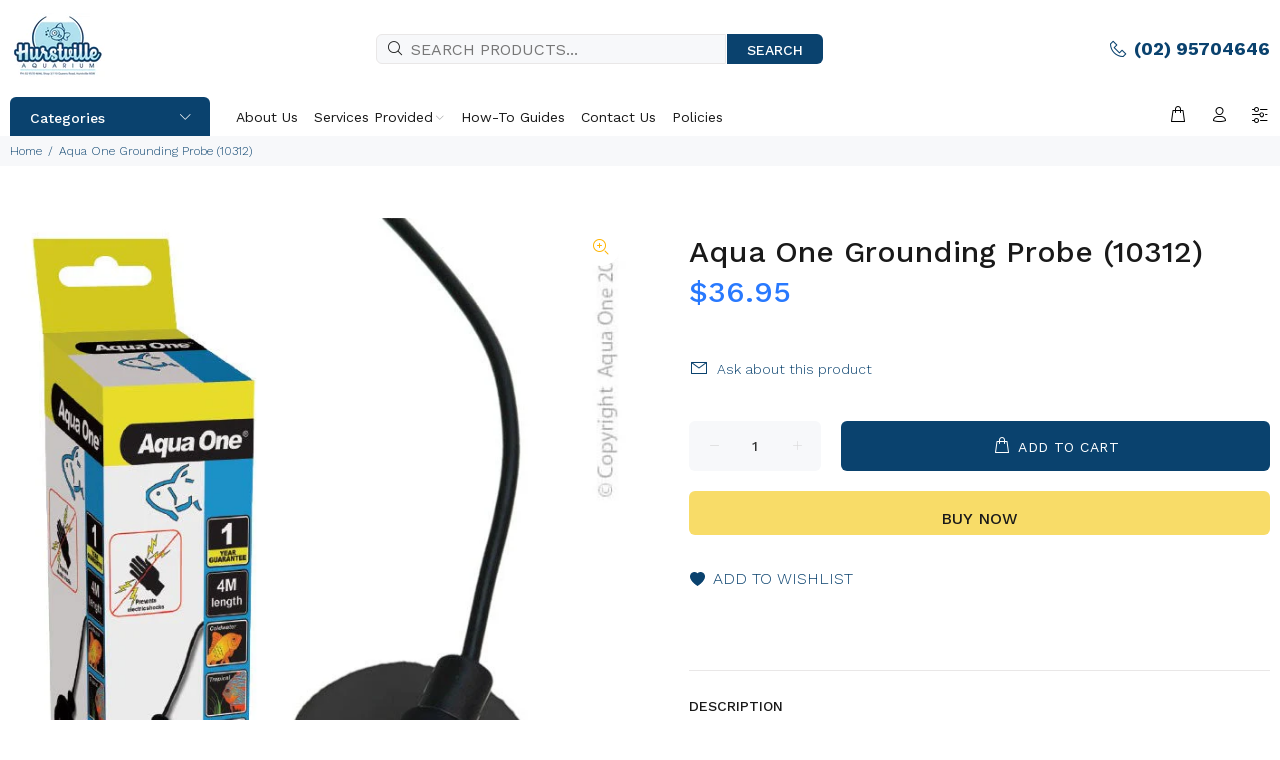

--- FILE ---
content_type: text/javascript; charset=utf-8
request_url: https://hurstvilleaquarium.com.au/products/aqua-one-grounding-probe.js
body_size: 781
content:
{"id":4444718563375,"title":"Aqua One Grounding Probe (10312)","handle":"aqua-one-grounding-probe","description":"Aqua One Grounding Probe (10312)\u003cbr\u003e\r\n\u003cbr\u003e\r\nThe Aqua One Grounding Probe is designed to safely eliminate stray voltage and current from aquarium water. Electrical devices such as pumps, heaters and lights emit electromagnetic radiation which can build up in aquarium water resulting in discharges of stray voltage. The grounding probe will dissipate this energy, thus eliminating these discharges.\u003cbr\u003e\r\n\u003cbr\u003e\r\nThe Aqua One Grounding Probe will also ground any leaking current resulting from damaged submersed electrical devices. When connected to a power outlet with a safety switch (GFCI or RCD), the grounding probe will trip the circuit if stray current enters the aquarium, eliminating the potentially harmful electrical hazard.\u003cbr\u003e\r\n\u003cbr\u003e\r\nFeatures \u0026amp; Benefits:\u003cbr\u003e\r\n\u003cbr\u003e\r\nDesigned to safely eliminate stray voltage and current from aquarium water and ground any leaking current resulting from damaged submersed electrical devices.\u003cbr\u003e\r\nWhen connected to a power outlet with a safety switch (GFCI or RCD), the grounding probe will trip the circuit if stray current enters the aquarium, eliminating the potentially harmful electrical hazard.\u003cbr\u003e\r\nPrevents electric shocks.\u003cbr\u003e\r\n4 metre cable length for added convenience.","published_at":"2020-02-11T16:12:17+11:00","created_at":"2020-02-11T16:12:17+11:00","vendor":"Hurstville Aquarium","type":"","tags":["Aqua One","IWA","Miscellaneous"],"price":3695,"price_min":3695,"price_max":3695,"available":true,"price_varies":false,"compare_at_price":null,"compare_at_price_min":0,"compare_at_price_max":0,"compare_at_price_varies":false,"variants":[{"id":31635103940655,"title":"Default Title","option1":"Default Title","option2":null,"option3":null,"sku":"9325136130942","requires_shipping":true,"taxable":true,"featured_image":{"id":41977288917279,"product_id":4444718563375,"position":1,"created_at":"2023-07-11T14:48:25+10:00","updated_at":"2023-07-11T14:48:26+10:00","alt":"Aqua One Grounding Probe (10312)-Hurstville Aquarium","width":685,"height":950,"src":"https:\/\/cdn.shopify.com\/s\/files\/1\/0097\/3337\/3999\/files\/9325136130942_1_78f47acb-bc37-4377-a880-144105ef56d8.jpg?v=1689050906","variant_ids":[31635103940655]},"available":true,"name":"Aqua One Grounding Probe (10312)","public_title":null,"options":["Default Title"],"price":3695,"weight":0,"compare_at_price":null,"inventory_management":"shopify","barcode":"9325136130942","featured_media":{"alt":"Aqua One Grounding Probe (10312)-Hurstville Aquarium","id":34342258344223,"position":1,"preview_image":{"aspect_ratio":0.721,"height":950,"width":685,"src":"https:\/\/cdn.shopify.com\/s\/files\/1\/0097\/3337\/3999\/files\/9325136130942_1_78f47acb-bc37-4377-a880-144105ef56d8.jpg?v=1689050906"}},"requires_selling_plan":false,"selling_plan_allocations":[]}],"images":["\/\/cdn.shopify.com\/s\/files\/1\/0097\/3337\/3999\/files\/9325136130942_1_78f47acb-bc37-4377-a880-144105ef56d8.jpg?v=1689050906"],"featured_image":"\/\/cdn.shopify.com\/s\/files\/1\/0097\/3337\/3999\/files\/9325136130942_1_78f47acb-bc37-4377-a880-144105ef56d8.jpg?v=1689050906","options":[{"name":"Title","position":1,"values":["Default Title"]}],"url":"\/products\/aqua-one-grounding-probe","media":[{"alt":"Aqua One Grounding Probe (10312)-Hurstville Aquarium","id":34342258344223,"position":1,"preview_image":{"aspect_ratio":0.721,"height":950,"width":685,"src":"https:\/\/cdn.shopify.com\/s\/files\/1\/0097\/3337\/3999\/files\/9325136130942_1_78f47acb-bc37-4377-a880-144105ef56d8.jpg?v=1689050906"},"aspect_ratio":0.721,"height":950,"media_type":"image","src":"https:\/\/cdn.shopify.com\/s\/files\/1\/0097\/3337\/3999\/files\/9325136130942_1_78f47acb-bc37-4377-a880-144105ef56d8.jpg?v=1689050906","width":685}],"requires_selling_plan":false,"selling_plan_groups":[]}